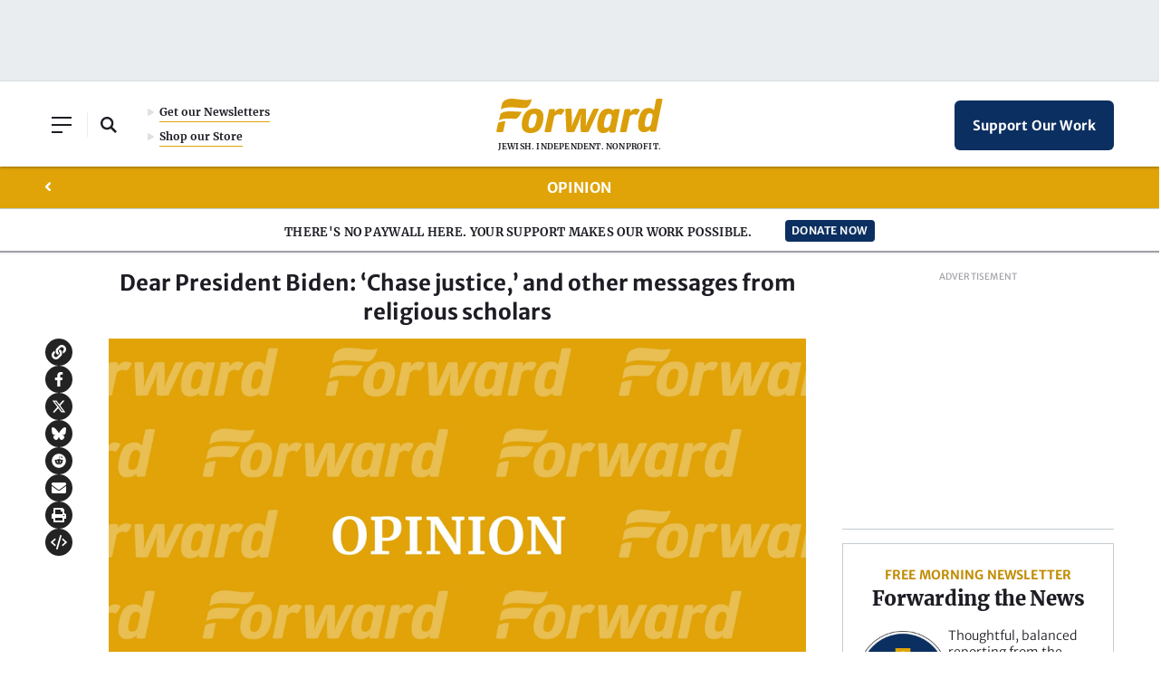

--- FILE ---
content_type: text/html; charset=utf-8
request_url: https://www.google.com/recaptcha/api2/aframe
body_size: 269
content:
<!DOCTYPE HTML><html><head><meta http-equiv="content-type" content="text/html; charset=UTF-8"></head><body><script nonce="sWQbGEeVmKHZT-3wvJjDuQ">/** Anti-fraud and anti-abuse applications only. See google.com/recaptcha */ try{var clients={'sodar':'https://pagead2.googlesyndication.com/pagead/sodar?'};window.addEventListener("message",function(a){try{if(a.source===window.parent){var b=JSON.parse(a.data);var c=clients[b['id']];if(c){var d=document.createElement('img');d.src=c+b['params']+'&rc='+(localStorage.getItem("rc::a")?sessionStorage.getItem("rc::b"):"");window.document.body.appendChild(d);sessionStorage.setItem("rc::e",parseInt(sessionStorage.getItem("rc::e")||0)+1);localStorage.setItem("rc::h",'1768139602362');}}}catch(b){}});window.parent.postMessage("_grecaptcha_ready", "*");}catch(b){}</script></body></html>

--- FILE ---
content_type: image/svg+xml
request_url: https://forward.com/wp-content/uploads/2023/01/newsletters.svg
body_size: 13
content:
<svg width="50" height="50" viewBox="0 0 50 50" fill="none" xmlns="http://www.w3.org/2000/svg">
<path fill-rule="evenodd" clip-rule="evenodd" d="M7.5 12.5498H42.5C43.4655 12.5498 44.3032 13.1246 44.7197 13.9661L26.3867 26.7991C25.547 27.3871 24.453 27.3871 23.6132 26.7991L5.28023 13.9661C5.6967 13.1246 6.53442 12.5498 7.5 12.5498ZM5 20.0796V41.4248C5 42.8746 6.1193 44.0498 7.5 44.0498H42.5C43.8807 44.0498 45 42.8746 45 41.4248V20.0796L29.1602 31.1674C26.641 32.9308 23.359 32.9308 20.8397 31.1674L5 20.0796ZM0 15.1748C0 10.8256 3.35788 7.2998 7.5 7.2998H42.5C46.6422 7.2998 50 10.8256 50 15.1748V41.4248C50 45.7742 46.6422 49.2998 42.5 49.2998H7.5C3.35788 49.2998 0 45.7742 0 41.4248V15.1748Z" fill="#E0A408"/>
</svg>
